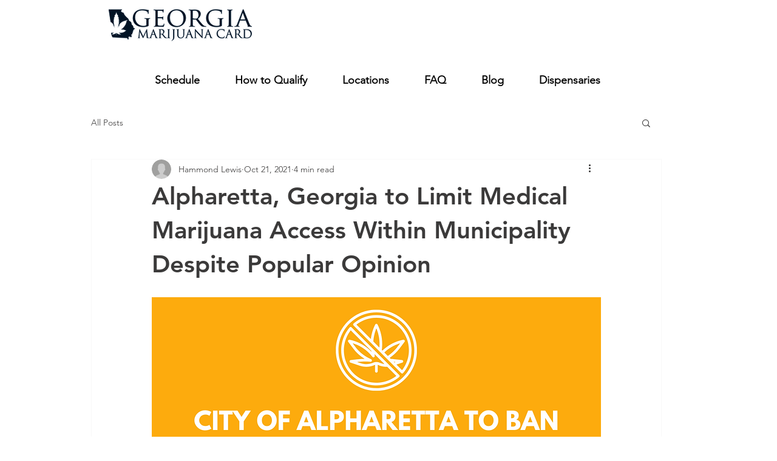

--- FILE ---
content_type: application/javascript
request_url: https://static.parastorage.com/services/communities-blog-ooi/1.3065.0/client-viewer/ricos_plugin_image.chunk.min.js
body_size: 1703
content:
"use strict";(("undefined"!=typeof self?self:this).webpackJsonp__wix_communities_blog_ooi=("undefined"!=typeof self?self:this).webpackJsonp__wix_communities_blog_ooi||[]).push([[2891],{87730:()=>{},72347:(e,t,i)=>{i.d(t,{X:()=>r});var a=i(60751),o=i(81340),n="_0TCNT";const r=({node:e,nodeIndex:t,NodeViewContainer:i,RicosNodesRenderer:r,children:d})=>{const s=e.imageData?.caption&&!e.nodes?.length?[{type:o.A.CAPTION,id:`${e.id??""}-caption`,nodes:[{type:o.A.TEXT,id:"",nodes:[],textData:{text:e.imageData.caption,decorations:[]}}]}]:e.nodes??[];return a.createElement(i,{node:e,nodeIndex:t},(({ContainerElement:t,SpoilerWrapper:i,LinkWrapper:o})=>a.createElement(t,null,a.createElement("figure",{className:n,"data-hook":`figure-${e.type}`},a.createElement(o,null,a.createElement(i,null,d)),a.createElement(r,{nodes:s})))))}},25542:(e,t,i)=>{i.d(t,{A2:()=>m,BC:()=>u,Df:()=>s,Dl:()=>n,HJ:()=>c,Lr:()=>g,Ty:()=>a,Vj:()=>b,X5:()=>w,XQ:()=>l,bc:()=>h,hU:()=>o,kI:()=>r,sU:()=>p,uz:()=>d});const a="insert-image-button",o="plugin-toolbar-button-image-editor",n="image-viewer",r="image-expand-button",d="image-settings-modal",s="settings-image-preview",l="settings-alt-input",c="settings-expand-toggle",g="settings-download-toggle",m="settings-spoiler-toggle",u="settings-is-decorative-toggle",h="settings-image-tabs",p="settings-image-border-width-input",w="settings-image-border-color-picker",b="settings-image-corner-radius-input"},27998:(e,t,i)=>{i.d(t,{_:()=>D});var a=i(4452),o=i(60751),n=i(59743),r=i(92833),d=i(31259),s=i(25542);var l=e=>o.createElement("svg",{viewBox:"0 0 19 19",xmlns:"http://www.w3.org/2000/svg",...e},o.createElement("path",{d:"M15.071 8.371V4.585l-4.355 4.356a.2.2 0 0 1-.283 0l-.374-.374a.2.2 0 0 1 0-.283l4.356-4.355h-3.786a.2.2 0 0 1-.2-.2V3.2c0-.11.09-.2.2-.2H16v5.371a.2.2 0 0 1-.2.2h-.529a.2.2 0 0 1-.2-.2zm-6.5 6.9v.529a.2.2 0 0 1-.2.2H3v-5.371c0-.11.09-.2.2-.2h.529c.11 0 .2.09.2.2v3.786l4.355-4.356a.2.2 0 0 1 .283 0l.374.374a.2.2 0 0 1 0 .283L4.585 15.07h3.786c.11 0 .2.09.2.2z",fill:"#000",fillRule:"nonzero"})),c="LZwXu",g="TmdpQ",m="FuKsb",u="N8UDE",h="s6q7U",p="EjY43";const w=e=>{const{type:t,children:i}=e,a=!0===e.disableDownload?e=>e.preventDefault():void 0,n="onClick"in e,r=n?e.onClick:void 0,d=r?e=>{"Enter"!==e.key&&" "!==e.key||r(e)}:void 0,l={onClick:r,onKeyDown:d,onContextMenu:a},g=n||("anchor"===t||"link"===t||"regular"===t)&&a?"button":void 0;return o.createElement("div",{..."button"===g?l:{},"data-hook":s.Dl,className:c},i)};var b=i(3622);const f=(0,b.f)()?()=>{}:o.useLayoutEffect;var v=i(16252);const D=({dataUrl:e,node:t,className:i,config:c,helpers:b,isMobile:D,seoMode:E,imageClickActionConfig:k,expand:I,shouldLazyLoadImages:C})=>{const N=t.imageData?.containerData||d._t.containerData,{image:_,altText:L=x(t)||"",decorative:M,styles:A}=t.imageData||{},{src:T}=_||{},{t:R}=(0,o.useContext)(n.iB),V=(0,o.useMemo)((()=>{if(e)return e;const{url:t,id:i}=T||{};if(t)return t;const{getImageUrl:a}=b??{};return a&&i?a({file_name:i}):i}),[e,t.imageData?.image?.src?.url,t.imageData?.image?.src?.id,b?.getImageUrl]),{width:z,height:P}=(({src:e,containerData:t,image:i})=>{const[a,n]=(0,o.useState)({width:void 0,height:void 0}),r=i?.width??(Number(t?.width?.custom)||a.width),d=i?.height??(Number(t?.height?.custom)||a.height);return f((()=>{if("number"==typeof r&&"number"==typeof d)return;if(n({width:void 0,height:void 0}),!e)return;const t=new Image;return t.onload=()=>n({width:t.width,height:t.height}),t.src=e,()=>{t.onload=null}}),[e]),{width:r,height:d}})({src:V,containerData:N,image:_}),U=(({containerData:e,isMobile:t})=>"LEFT"!==e?.alignment&&"RIGHT"!==e?.alignment||e.width?.custom||"SMALL"===e.width?.size||"ORIGINAL"===e.width?.size||t?{}:{width:"300px"})({containerData:N,isMobile:D}),B=(({containerData:e,isMobile:t,width:i})=>"ORIGINAL"===e?.width?.size||t&&(Number(e?.width?.custom)||0)>150?{width:i??"0px",maxWidth:"100%"}:{})({containerData:N,isMobile:D,width:z}),X=(({src:e,config:t,width:i,height:a})=>{if(void 0===e||void 0===t?.imageProps)return{};const o=v.isFunction(t.imageProps)?t.imageProps({url:e.url,file_name:e.id,width:i,height:a}):t.imageProps;return["data-pin-nopin","data-pin-url","data-pin-media"].reduce(((e,t)=>o[t]?{...e,[t]:o[t]}:e),{})})({config:c,src:T,width:_?.width,height:_?.height}),H={...y(A?.border?.radius)?{"--ricos-image-border-radius":A?.border?.radius?`${A.border.radius}px`:"unset"}:{},...y(A?.border?.width)?{"--ricos-image-border-width":A?.border?.width?`${A.border.width}px`:"unset"}:{},...y(A?.border?.color)?{"--ricos-image-border-color":A?.border?.color?A.border.color:"unset"}:{},"--ricos-image-default-border-color":c?.colors?.color8??"unset"},S=void 0!==z&&void 0!==P;return o.createElement(w,{...k,disableDownload:t.imageData?.disableDownload},S&&V&&o.createElement(r.A,{id:t.imageData?.image?.src?.id??V,containerId:t.id,displayMode:"fill",isFluidLayout:!0,width:z,height:P,uri:t.imageData?.image?.src?.id??V,alt:M?"":L,role:M?"presentation":void 0,containerProps:{className:a(h,p,i,{[u]:!!I}),containerId:t.id,style:{"--dim-height":P,"--dim-width":z,...U,...B,...H},dataHook:`image-viewer-${t.id}`},imageStyles:{maxWidth:"100%",position:"absolute",left:0,top:0},socialAttrs:{...X,draggable:!1},isSEOBot:!!E,encoding:c?.encoding,...C?{placeholderTransition:E?void 0:"blur",shouldUseLQIP:!1!==c?.disableTransition}:{}}),!!I&&o.createElement("button",{className:g,onClick:I,onKeyDown:e=>{"Enter"!==e.key&&" "!==e.key||I(e)},type:"button","data-hook":s.kI,"aria-label":R("Image_Expand_Button_AriaLabel")},o.createElement(l,{className:m})))},x=e=>e.nodes?.[0]?.nodes?.length?e.nodes[0].nodes.map((e=>e.textData.text)).join(""):"",y=e=>null!=e&&""!==e},65431:(e,t,i)=>{i.r(t),i.d(t,{ViewerImage:()=>l,default:()=>c});var a=i(60751),o=i(40022),n=i(98992),r=i(59743),d=i(72347),s=i(27998);i(87730);const l=({node:e,nodeIndex:t,NodeViewContainer:i,RicosNodesRenderer:l})=>{const{config:c,seoMode:u,helpers:h}=(0,a.useContext)(n.u),{isMobile:p}=(0,a.useContext)(r.iB),w=c[o.V5]??{},b=m({helpers:h,config:w,nodeId:e.id,imageData:e.imageData}),f=g({imageData:e.imageData,config:w,expand:b});return a.createElement(d.X,{node:e,nodeIndex:t,NodeViewContainer:i,RicosNodesRenderer:l},a.createElement(s._,{node:e,imageClickActionConfig:f,expand:b,config:w,seoMode:u,helpers:h,isMobile:p,shouldLazyLoadImages:!0}))};var c=({node:e,...t})=>a.createElement(l,{key:e.id,node:e,...t});const g=({imageData:e,config:t,expand:i})=>e?.link?.url&&t?{type:"link"}:e?.link?.anchor?{type:"anchor"}:i?{type:"expand",onClick:i}:{type:"regular"},m=({helpers:e,config:t,nodeId:i,imageData:a})=>{const{onExpand:n,disableExpand:r}=t;if(!0!==a?.disableExpand&&!0!==r&&n)return t=>{t.preventDefault(),t.stopPropagation(),e.onViewerAction?.(o.V5,"Click","expand_image"),n(i)}}}}]);
//# sourceMappingURL=ricos_plugin_image.chunk.min.js.map